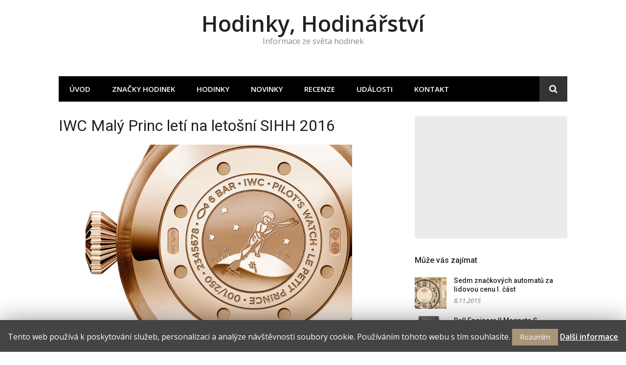

--- FILE ---
content_type: text/html; charset=UTF-8
request_url: https://www.hodinky-hodinarstvi.cz/iwc-maly-princ-leti-na-letosni-sihh-2016/
body_size: 11595
content:
<!DOCTYPE html> <html lang="cs"> <head> <meta charset="UTF-8"> <meta name="viewport" content="width=device-width, initial-scale=1"> <link rel="profile" href="http://gmpg.org/xfn/11"> <title>IWC Malý Princ letí na letošní SIHH 2016 - Hodinky, Hodinářství</title> <meta name="robots" content="max-snippet:-1, max-image-preview:large, max-video-preview:-1"/> <link rel="canonical" href="https://www.hodinky-hodinarstvi.cz/iwc-maly-princ-leti-na-letosni-sihh-2016/" /> <meta property="og:locale" content="cs_CZ" /> <meta property="og:type" content="article" /> <meta property="og:title" content="IWC Malý Princ letí na letošní SIHH 2016 - Hodinky, Hodinářství" /> <meta property="og:description" content="IWC Schaffhausen klade velký důraz na své ikonické „pilotky“, které míní představit i na letošním SIHH v Ženevě spolu s dalšími novými hodinářskými skvosty. Jejich nový IWC Big Pilot Watch připomínají slavného&hellip;" /> <meta property="og:url" content="https://www.hodinky-hodinarstvi.cz/iwc-maly-princ-leti-na-letosni-sihh-2016/" /> <meta property="og:site_name" content="Hodinky, Hodinářství" /> <meta property="article:tag" content="IWC" /> <meta property="article:section" content="Události" /> <meta property="article:published_time" content="2016-01-12T00:35:11+00:00" /> <meta property="article:modified_time" content="2016-03-09T22:29:10+00:00" /> <meta property="og:updated_time" content="2016-03-09T22:29:10+00:00" /> <meta property="og:image" content="https://www.hodinky-hodinarstvi.cz/wp-content/uploads/2016/01/Le-Petit-00pub.jpg" /> <meta property="og:image:secure_url" content="https://www.hodinky-hodinarstvi.cz/wp-content/uploads/2016/01/Le-Petit-00pub.jpg" /> <meta property="og:image:width" content="600" /> <meta property="og:image:height" content="400" /> <meta name="twitter:card" content="summary" /> <meta name="twitter:description" content="IWC Schaffhausen klade velký důraz na své ikonické „pilotky“, které míní představit i na letošním SIHH v Ženevě spolu s dalšími novými hodinářskými skvosty. Jejich nový IWC Big Pilot Watch připomínají slavného&hellip;" /> <meta name="twitter:title" content="IWC Malý Princ letí na letošní SIHH 2016 - Hodinky, Hodinářství" /> <meta name="twitter:image" content="https://www.hodinky-hodinarstvi.cz/wp-content/uploads/2016/01/Le-Petit-00pub.jpg" /> <script type='application/ld+json' class='yoast-schema-graph yoast-schema-graph--main'>{"@context":"https://schema.org","@graph":[{"@type":"WebSite","@id":"https://www.hodinky-hodinarstvi.cz/#website","url":"https://www.hodinky-hodinarstvi.cz/","name":"Hodinky, Hodin\u00e1\u0159stv\u00ed","inLanguage":"cs","description":"Informace ze sv\u011bta hodinek","potentialAction":{"@type":"SearchAction","target":"https://www.hodinky-hodinarstvi.cz/?s={search_term_string}","query-input":"required name=search_term_string"}},{"@type":"ImageObject","@id":"https://www.hodinky-hodinarstvi.cz/iwc-maly-princ-leti-na-letosni-sihh-2016/#primaryimage","inLanguage":"cs","url":"https://www.hodinky-hodinarstvi.cz/wp-content/uploads/2016/01/Le-Petit-00pub.jpg","width":600,"height":400},{"@type":"WebPage","@id":"https://www.hodinky-hodinarstvi.cz/iwc-maly-princ-leti-na-letosni-sihh-2016/#webpage","url":"https://www.hodinky-hodinarstvi.cz/iwc-maly-princ-leti-na-letosni-sihh-2016/","name":"IWC Mal\u00fd Princ let\u00ed na leto\u0161n\u00ed SIHH 2016 - Hodinky, Hodin\u00e1\u0159stv\u00ed","isPartOf":{"@id":"https://www.hodinky-hodinarstvi.cz/#website"},"inLanguage":"cs","primaryImageOfPage":{"@id":"https://www.hodinky-hodinarstvi.cz/iwc-maly-princ-leti-na-letosni-sihh-2016/#primaryimage"},"datePublished":"2016-01-12T00:35:11+00:00","dateModified":"2016-03-09T22:29:10+00:00","author":{"@id":"https://www.hodinky-hodinarstvi.cz/#/schema/person/8a0e3d2b8298c90a32e7d07256185478"}},{"@type":["Person"],"@id":"https://www.hodinky-hodinarstvi.cz/#/schema/person/8a0e3d2b8298c90a32e7d07256185478","name":"martin","image":{"@type":"ImageObject","@id":"https://www.hodinky-hodinarstvi.cz/#authorlogo","inLanguage":"cs","url":"https://secure.gravatar.com/avatar/2da268878304a8e0c0df59a0e963a21e?s=96&d=mm&r=g","caption":"martin"},"sameAs":[]}]}</script> <link rel='dns-prefetch' href='//fonts.googleapis.com' /> <link rel='dns-prefetch' href='//s.w.org' /> <link rel="alternate" type="application/rss+xml" title="Hodinky, Hodinářství &raquo; RSS zdroj" href="https://www.hodinky-hodinarstvi.cz/feed/" /> <link rel="alternate" type="application/rss+xml" title="Hodinky, Hodinářství &raquo; RSS komentářů" href="https://www.hodinky-hodinarstvi.cz/comments/feed/" /> <script type="text/javascript">
			window._wpemojiSettings = {"baseUrl":"https:\/\/s.w.org\/images\/core\/emoji\/12.0.0-1\/72x72\/","ext":".png","svgUrl":"https:\/\/s.w.org\/images\/core\/emoji\/12.0.0-1\/svg\/","svgExt":".svg","source":{"concatemoji":"https:\/\/www.hodinky-hodinarstvi.cz\/wp-includes\/js\/wp-emoji-release.min.js?ver=5.3.20"}};
			!function(e,a,t){var n,r,o,i=a.createElement("canvas"),p=i.getContext&&i.getContext("2d");function s(e,t){var a=String.fromCharCode;p.clearRect(0,0,i.width,i.height),p.fillText(a.apply(this,e),0,0);e=i.toDataURL();return p.clearRect(0,0,i.width,i.height),p.fillText(a.apply(this,t),0,0),e===i.toDataURL()}function c(e){var t=a.createElement("script");t.src=e,t.defer=t.type="text/javascript",a.getElementsByTagName("head")[0].appendChild(t)}for(o=Array("flag","emoji"),t.supports={everything:!0,everythingExceptFlag:!0},r=0;r<o.length;r++)t.supports[o[r]]=function(e){if(!p||!p.fillText)return!1;switch(p.textBaseline="top",p.font="600 32px Arial",e){case"flag":return s([127987,65039,8205,9895,65039],[127987,65039,8203,9895,65039])?!1:!s([55356,56826,55356,56819],[55356,56826,8203,55356,56819])&&!s([55356,57332,56128,56423,56128,56418,56128,56421,56128,56430,56128,56423,56128,56447],[55356,57332,8203,56128,56423,8203,56128,56418,8203,56128,56421,8203,56128,56430,8203,56128,56423,8203,56128,56447]);case"emoji":return!s([55357,56424,55356,57342,8205,55358,56605,8205,55357,56424,55356,57340],[55357,56424,55356,57342,8203,55358,56605,8203,55357,56424,55356,57340])}return!1}(o[r]),t.supports.everything=t.supports.everything&&t.supports[o[r]],"flag"!==o[r]&&(t.supports.everythingExceptFlag=t.supports.everythingExceptFlag&&t.supports[o[r]]);t.supports.everythingExceptFlag=t.supports.everythingExceptFlag&&!t.supports.flag,t.DOMReady=!1,t.readyCallback=function(){t.DOMReady=!0},t.supports.everything||(n=function(){t.readyCallback()},a.addEventListener?(a.addEventListener("DOMContentLoaded",n,!1),e.addEventListener("load",n,!1)):(e.attachEvent("onload",n),a.attachEvent("onreadystatechange",function(){"complete"===a.readyState&&t.readyCallback()})),(n=t.source||{}).concatemoji?c(n.concatemoji):n.wpemoji&&n.twemoji&&(c(n.twemoji),c(n.wpemoji)))}(window,document,window._wpemojiSettings);
		</script> <style type="text/css"> img.wp-smiley, img.emoji { display: inline !important; border: none !important; box-shadow: none !important; height: 1em !important; width: 1em !important; margin: 0 .07em !important; vertical-align: -0.1em !important; background: none !important; padding: 0 !important; } </style> <link rel='stylesheet' id='wp-block-library-css' href='https://www.hodinky-hodinarstvi.cz/wp-includes/css/dist/block-library/style.min.css?ver=5.3.20' type='text/css' media='all' /> <link rel='stylesheet' id='cookie-law-info-css' href='https://www.hodinky-hodinarstvi.cz/wp-content/plugins/cookie-law-info/public/css/cookie-law-info-public.css?ver=1.8.3' type='text/css' media='all' /> <link rel='stylesheet' id='cookie-law-info-gdpr-css' href='https://www.hodinky-hodinarstvi.cz/wp-content/plugins/cookie-law-info/public/css/cookie-law-info-gdpr.css?ver=1.8.3' type='text/css' media='all' /> <link rel='stylesheet' id='font-awesome-css' href='https://www.hodinky-hodinarstvi.cz/wp-content/themes/glob/assets/css/font-awesome.min.css?ver=4.5' type='text/css' media='all' /> <link rel='stylesheet' id='chld_thm_cfg_parent-css' href='https://www.hodinky-hodinarstvi.cz/wp-content/themes/glob/style.css?ver=5.3.20' type='text/css' media='all' /> <link rel='stylesheet' id='glob-fonts-css' href='https://fonts.googleapis.com/css?family=Open+Sans%3A400%2C400i%2C600%2C600i%7CRoboto%3A300%2C400%2C400italic%2C500%2C500italic%2C700&#038;ver=0.9.1.1567582453#038;subset=latin%2Clatin-ext' type='text/css' media='all' /> <link rel='stylesheet' id='glob-style-css' href='https://www.hodinky-hodinarstvi.cz/wp-content/themes/hodinky/style.css?ver=0.9.1.1567582453' type='text/css' media='all' /> <style id='glob-style-inline-css' type='text/css'> a, .comments-area .logged-in-as a { color: #222222; } .header-breaking .breaking_text strong, a:hover, .social-links ul a:hover::before, .footer-widgets .widget a:hover, .entry-title:hover, .entry-title a:hover, h2.entry-title a:hover, .social-links ul a:hover { color : #a99578; } .block-slider .entry .entry-cat, .entry-footer .cat-links span, .entry-footer .tags-links span { background-color: #a99578; } button, input[type="button"], input[type="reset"], input[type="submit"], .st-menu .btn-close-home .home-button, .st-menu .btn-close-home .close-button { background-color: #a99578; border-color : #a99578; } .widget_tag_cloud a:hover, .slick-arrow:hover { border-color : #a99578;} .main-navigation li:hover > a, .main-navigation li.focus > a { background-color : #a99578; } .main-navigation a:hover, .main-navigation .current_page_item > a, .main-navigation .current-menu-item > a, .main-navigation .current_page_ancestor > a { background-color : #a99578; color : #fff; } h2.entry-title a, h1.entry-title, .widget-title, .footer-staff-picks h3 { color: #222222; } button:hover, input[type="button"]:hover, input[type="reset"]:hover, input[type="submit"]:hover, .st-menu .btn-close-home .home-button:hover, .st-menu .btn-close-home .close-button:hover { background-color: #222222; border-color: #222222; } </style> <link rel='stylesheet' id='rpt_front_style-css' href='https://www.hodinky-hodinarstvi.cz/wp-content/plugins/related-posts-thumbnails/assets/css/front.css?ver=1.6.2' type='text/css' media='all' /> <link rel='stylesheet' id='fancybox-css' href='https://www.hodinky-hodinarstvi.cz/wp-content/plugins/easy-fancybox/css/jquery.fancybox.min.css?ver=1.3.24' type='text/css' media='screen' /> <script type='text/javascript' src='https://www.hodinky-hodinarstvi.cz/wp-includes/js/jquery/jquery.js?ver=1.12.4-wp'></script> <script type='text/javascript' src='https://www.hodinky-hodinarstvi.cz/wp-includes/js/jquery/jquery-migrate.min.js?ver=1.4.1'></script> <script type='text/javascript'>
/* <![CDATA[ */
var Cli_Data = {"nn_cookie_ids":[],"cookielist":[]};
var log_object = {"ajax_url":"https:\/\/www.hodinky-hodinarstvi.cz\/wp-admin\/admin-ajax.php"};
/* ]]> */
</script> <script type='text/javascript' src='https://www.hodinky-hodinarstvi.cz/wp-content/plugins/cookie-law-info/public/js/cookie-law-info-public.js?ver=1.8.3'></script> <script type='text/javascript' src='https://www.hodinky-hodinarstvi.cz/wp-content/themes/glob/assets/js/classie.js?ver=1'></script> <link rel='https://api.w.org/' href='https://www.hodinky-hodinarstvi.cz/wp-json/' /> <link rel="EditURI" type="application/rsd+xml" title="RSD" href="https://www.hodinky-hodinarstvi.cz/xmlrpc.php?rsd" /> <link rel="wlwmanifest" type="application/wlwmanifest+xml" href="https://www.hodinky-hodinarstvi.cz/wp-includes/wlwmanifest.xml" /> <meta name="generator" content="WordPress 5.3.20" /> <link rel='shortlink' href='https://www.hodinky-hodinarstvi.cz/?p=585' /> <link rel="alternate" type="application/json+oembed" href="https://www.hodinky-hodinarstvi.cz/wp-json/oembed/1.0/embed?url=https%3A%2F%2Fwww.hodinky-hodinarstvi.cz%2Fiwc-maly-princ-leti-na-letosni-sihh-2016%2F" /> <link rel="alternate" type="text/xml+oembed" href="https://www.hodinky-hodinarstvi.cz/wp-json/oembed/1.0/embed?url=https%3A%2F%2Fwww.hodinky-hodinarstvi.cz%2Fiwc-maly-princ-leti-na-letosni-sihh-2016%2F&#038;format=xml" /> <style> #related_posts_thumbnails li{ border-right: 1px solid #dddddd; background-color: #ffffff } #related_posts_thumbnails li:hover{ background-color: #eeeeee; } .relpost_content{ font-size: 12px; color: #333333; } .relpost-block-single{ background-color: #ffffff; border-right: 1px solid #dddddd; border-left: 1px solid #dddddd; margin-right: -1px; } .relpost-block-single:hover{ background-color: #eeeeee; } </style> <script>
  (function(i,s,o,g,r,a,m){i['GoogleAnalyticsObject']=r;i[r]=i[r]||function(){
  (i[r].q=i[r].q||[]).push(arguments)},i[r].l=1*new Date();a=s.createElement(o),
  m=s.getElementsByTagName(o)[0];a.async=1;a.src=g;m.parentNode.insertBefore(a,m)
  })(window,document,'script','//www.google-analytics.com/analytics.js','ga');

  ga('create', 'UA-41465240-3', 'auto');
  ga('send', 'pageview');

</script> <script async src="https://pagead2.googlesyndication.com/pagead/js/adsbygoogle.js"></script> <script>
     (adsbygoogle = window.adsbygoogle || []).push({
          google_ad_client: "ca-pub-7140268229414041",
          enable_page_level_ads: true
     });
</script> </head> <body class="post-template-default single single-post postid-585 single-format-standard group-blog"> <div id="page" class="site"> <a class="skip-link screen-reader-text" href="#main">Přeskočit na obsah</a> <nav class="st-menu st-effect-1" id="menu-3"> <div class="btn-close-home"> <button class="close-button" id="closemenu"></button> <a href="https://www.hodinky-hodinarstvi.cz/" class="home-button"><i class="fa fa-home"></i></a> </div> <div class="menu-menu-container"><ul><li id="menu-item-8" class="menu-item menu-item-type-custom menu-item-object-custom menu-item-home menu-item-8"><a href="https://www.hodinky-hodinarstvi.cz/">Úvod</a></li> <li id="menu-item-168" class="menu-item menu-item-type-taxonomy menu-item-object-category menu-item-168"><a href="https://www.hodinky-hodinarstvi.cz/znacky-hodinek/">Značky hodinek</a></li> <li id="menu-item-162" class="menu-item menu-item-type-taxonomy menu-item-object-category current-post-ancestor menu-item-has-children menu-item-162"><a href="https://www.hodinky-hodinarstvi.cz/hodinky/">Hodinky</a> <ul class="sub-menu"> <li id="menu-item-165" class="menu-item menu-item-type-taxonomy menu-item-object-category current-post-ancestor current-menu-parent current-post-parent menu-item-165"><a href="https://www.hodinky-hodinarstvi.cz/hodinky/panske-hodinky/">Pánské hodinky</a></li> <li id="menu-item-161" class="menu-item menu-item-type-taxonomy menu-item-object-category menu-item-161"><a href="https://www.hodinky-hodinarstvi.cz/hodinky/damske-hodinky/">Dámské hodinky</a></li> </ul> </li> <li id="menu-item-164" class="menu-item menu-item-type-taxonomy menu-item-object-category menu-item-164"><a href="https://www.hodinky-hodinarstvi.cz/novinky/">Novinky</a></li> <li id="menu-item-166" class="menu-item menu-item-type-taxonomy menu-item-object-category menu-item-166"><a href="https://www.hodinky-hodinarstvi.cz/recenze/">Recenze</a></li> <li id="menu-item-167" class="menu-item menu-item-type-taxonomy menu-item-object-category current-post-ancestor current-menu-parent current-post-parent menu-item-167"><a href="https://www.hodinky-hodinarstvi.cz/udalosti/">Události</a></li> <li id="menu-item-1622" class="menu-item menu-item-type-post_type menu-item-object-page menu-item-1622"><a href="https://www.hodinky-hodinarstvi.cz/kontakt/">Kontakt</a></li> </ul></div> <form role="search" method="get" id="searchform" class="search-form" action="https://www.hodinky-hodinarstvi.cz/" > <label for="s"> <span class="screen-reader-text">Hledat:</span> <input type="text" class="search-field" placeholder="Hledat" value="" name="s" id="s" /> </label> <button type="submit" class="search-submit"> <i class="fa fa-search"></i> </button> </form> </nav> <header id="masthead" class="site-header site-identity-center" role="banner"> <div class="container"> <button class="top-mobile-menu-button mobile-menu-button" data-effect="st-effect-1" type="button"><i class="fa fa-bars"></i></button> <div id="site-branding"> <div class="site-branding show-site-title show-tagline"> <p class="site-title"><a href="https://www.hodinky-hodinarstvi.cz/" rel="home">Hodinky, Hodinářství</a></p> <p class="site-description">Informace ze světa hodinek</p> </div> </div> <div class="site-header-sidebar"> </div> </div> </header> <div class="navigation-wrapper nav-layout-boxed"> <div class="container"> <div class="navigation-search-wrapper clear"> <nav id="site-navigation" class="main-navigation" role="navigation"> <div class="menu-menu-container"><ul id="primary-menu" class="menu"><li class="menu-item menu-item-type-custom menu-item-object-custom menu-item-home menu-item-8"><a href="https://www.hodinky-hodinarstvi.cz/">Úvod</a></li> <li class="menu-item menu-item-type-taxonomy menu-item-object-category menu-item-168"><a href="https://www.hodinky-hodinarstvi.cz/znacky-hodinek/">Značky hodinek</a></li> <li class="menu-item menu-item-type-taxonomy menu-item-object-category current-post-ancestor menu-item-has-children menu-item-162"><a href="https://www.hodinky-hodinarstvi.cz/hodinky/">Hodinky</a> <ul class="sub-menu"> <li class="menu-item menu-item-type-taxonomy menu-item-object-category current-post-ancestor current-menu-parent current-post-parent menu-item-165"><a href="https://www.hodinky-hodinarstvi.cz/hodinky/panske-hodinky/">Pánské hodinky</a></li> <li class="menu-item menu-item-type-taxonomy menu-item-object-category menu-item-161"><a href="https://www.hodinky-hodinarstvi.cz/hodinky/damske-hodinky/">Dámské hodinky</a></li> </ul> </li> <li class="menu-item menu-item-type-taxonomy menu-item-object-category menu-item-164"><a href="https://www.hodinky-hodinarstvi.cz/novinky/">Novinky</a></li> <li class="menu-item menu-item-type-taxonomy menu-item-object-category menu-item-166"><a href="https://www.hodinky-hodinarstvi.cz/recenze/">Recenze</a></li> <li class="menu-item menu-item-type-taxonomy menu-item-object-category current-post-ancestor current-menu-parent current-post-parent menu-item-167"><a href="https://www.hodinky-hodinarstvi.cz/udalosti/">Události</a></li> <li class="menu-item menu-item-type-post_type menu-item-object-page menu-item-1622"><a href="https://www.hodinky-hodinarstvi.cz/kontakt/">Kontakt</a></li> </ul></div> </nav> <div class="nav-search"> <div class="search-icon"><i class="fa fa-search"></i></div> <div class="dropdown-search"> <form role="search" method="get" id="searchform" class="search-form" action="https://www.hodinky-hodinarstvi.cz/" > <label for="s"> <span class="screen-reader-text">Hledat:</span> <input type="text" class="search-field" placeholder="Hledat" value="" name="s" id="s" /> </label> <button type="submit" class="search-submit"> <i class="fa fa-search"></i> </button> </form> </div> </div> </div> </div> </div> <div id="content" class="site-content"> <div class="container"> <div id="primary" class="content-area"> <main id="main" class="site-main" role="main"> <article id="post-585" class="post-585 post type-post status-publish format-standard has-post-thumbnail hentry category-panske-hodinky category-udalosti tag-iwc"> <header class="entry-header"> <h1 class="entry-title">IWC Malý Princ letí na letošní SIHH 2016</h1> </header> <div class="entry-thumbnail"> <img width="600" height="400" src="https://www.hodinky-hodinarstvi.cz/wp-content/uploads/2016/01/Le-Petit-00pub-600x400.jpg" class="attachment-glob-medium size-glob-medium wp-post-image" alt="" srcset="https://www.hodinky-hodinarstvi.cz/wp-content/uploads/2016/01/Le-Petit-00pub.jpg 600w, https://www.hodinky-hodinarstvi.cz/wp-content/uploads/2016/01/Le-Petit-00pub-300x200.jpg 300w, https://www.hodinky-hodinarstvi.cz/wp-content/uploads/2016/01/Le-Petit-00pub-124x82.jpg 124w" sizes="(max-width: 600px) 100vw, 600px" /> </div> <div class="entry-content"> <p>IWC Schaffhausen klade velký důraz na své ikonické „pilotky“, které míní představit i na letošním SIHH v Ženevě spolu s dalšími novými hodinářskými skvosty. Jejich nový IWC Big Pilot Watch připomínají slavného spisovatele, poetu a letce Antoine de Saint-Exupéryho a jeho slavné dílo Malého prince.</p> <p style="text-align: center;"><img class="alignnone size-full wp-image-587" src="https://www.hodinky-hodinarstvi.cz/wp-content/uploads/2016/01/Le-Petit-02pub.jpg" alt="Le Petit 02pub" width="600" height="400" srcset="https://www.hodinky-hodinarstvi.cz/wp-content/uploads/2016/01/Le-Petit-02pub.jpg 600w, https://www.hodinky-hodinarstvi.cz/wp-content/uploads/2016/01/Le-Petit-02pub-300x200.jpg 300w, https://www.hodinky-hodinarstvi.cz/wp-content/uploads/2016/01/Le-Petit-02pub-124x82.jpg 124w" sizes="(max-width: 600px) 100vw, 600px" /></p> <p>Stejně jako jejich předchůdci najdete na chronografu IWC Big Pilot Watch věčný kalendář. Na výrazném modrém ciferníku lze spatřit pod pozicí indexu 12 tří výrazná půlkruhová okna pro zobrazení měsíce, čísla dne v měsíci a jména dne v týdnu.  Vedle indexu deváté hodiny je doplňkový terčík pro počítání vteřin, terčík na protilehlé straně zobrazuje rezervu nátahu. Pouzdro hodin, všechny ručičky, indexy i čísla ciferníku jsou vyrobené z růžového zlata. Konečná úprava leštěním dodává hodinkám saténový lesk. Ručičky hodinek jsou potažené luminiscenčním materiálem Super-LumiNova, díky němuž je aktuální čas dobře patrný i ve špatných světelných podmínkách nebo ve tmě. Nad třemi okny věčného kalendáře v pozici dvanácté hodiny je patrný triangl se dvěma body. Je to tradiční symbol odkazující na první IWC pilotní hodiny z roku 1940 a také vzpomínka na piloty oné vzrušené válečné doby.</p><div class="clear"></div> <script async src="//pagead2.googlesyndication.com/pagead/js/adsbygoogle.js"></script> <ins class="adsbygoogle" style="display:block" data-ad-client="ca-pub-7140268229414041" data-ad-slot="6933417174" data-ad-format="auto"></ins> <script>
(adsbygoogle = window.adsbygoogle || []).push({});
</script> <div class="clear bottom-margin"></div> <p>Spodní strana hodinek je stejně atraktivní jako strana ciferníková.  Safírové sklíčko chrání a současně i umožňuje pohled na činnost hodinového strojku, který je tvořen samonavíjecím Kalibrem 52850. Stěžejním motivem je postava Malého prince stojícího na asteroidu a sledujícího hvězdy.</p> <p style="text-align: center;"><img class="alignnone size-full wp-image-588" src="https://www.hodinky-hodinarstvi.cz/wp-content/uploads/2016/01/Le-Petit-01pub.jpg" alt="Le Petit 01pub" width="600" height="400" srcset="https://www.hodinky-hodinarstvi.cz/wp-content/uploads/2016/01/Le-Petit-01pub.jpg 600w, https://www.hodinky-hodinarstvi.cz/wp-content/uploads/2016/01/Le-Petit-01pub-300x200.jpg 300w, https://www.hodinky-hodinarstvi.cz/wp-content/uploads/2016/01/Le-Petit-01pub-124x82.jpg 124w" sizes="(max-width: 600px) 100vw, 600px" /></p> <p>Pánské hodinky IWC Big Pilot ‘s Watch Annual Calendar Edition “Le Petit Prince” jsou limitovanou edicí omezenou 250 vyrobenými kusy.</p> <p>Hodinky se nabízejí s koženým páskem, kde vrchní strana je z tmavě hnědé kůže Santoni, zdobená světlým prošíváním. Spona je z růžového osmnáctikarátového zlata.  Konečná cena pánských hodinek IWC Big Pilot Watch s motivy malého prince bude oznámena na SIHH 2016.</p><div class="clear"></div> <script async src="//pagead2.googlesyndication.com/pagead/js/adsbygoogle.js"></script> <ins class="adsbygoogle" style="display:block" data-ad-client="ca-pub-7140268229414041" data-ad-slot="6933417174" data-ad-format="auto"></ins> <script>
(adsbygoogle = window.adsbygoogle || []).push({});
</script> <div class="clear bottom-margin"></div> <div class="relpost-thumb-wrapper"><div class="relpost-thumb-container"><h3>Nepřehlédněte:</h3><div style="clear: both"></div><div style="clear: both"></div><div class="relpost-block-container"><a class="relpost-block-single" href="https://www.hodinky-hodinarstvi.cz/breitling-avenger-bandit-a-navitimer-01-limited-edition/"><div style="width: 150px; height: 225px;"><div class="relpost-block-single-image" alt="Breitling Avenger Bandit a Navitimer 01 Limited Edition" style=" background: transparent url(https://www.hodinky-hodinarstvi.cz/wp-content/uploads/2016/02/Breitling-00pub-150x150.jpg) no-repeat scroll 0% 0%; width: 150px; height: 150px; "></div><div class="relpost-block-single-text" style="font-family: Arial; font-size: 12px; color: #333333;">Breitling Avenger Bandit a Navitimer 01 Limited Edition</div></div></a><a class="relpost-block-single" href="https://www.hodinky-hodinarstvi.cz/mille-miglia-2017-race-edition/"><div style="width: 150px; height: 225px;"><div class="relpost-block-single-image" alt="MILLE MIGLIA 2017 RACE EDITION" style=" background: transparent url(https://www.hodinky-hodinarstvi.cz/wp-content/uploads/2018/05/88ad-150x150.jpg) no-repeat scroll 0% 0%; width: 150px; height: 150px; "></div><div class="relpost-block-single-text" style="font-family: Arial; font-size: 12px; color: #333333;">MILLE MIGLIA 2017 RACE EDITION</div></div></a><a class="relpost-block-single" href="https://www.hodinky-hodinarstvi.cz/co-vse-se-nevi-o-omega-seamaster-planet-ocean-600m-master-chronometer-39-5mm-sedna-gold/"><div style="width: 150px; height: 225px;"><div class="relpost-block-single-image" alt="Co vše se neví o Omega Seamaster Planet Ocean 600m Master Chronometer 39.5mm Sedna Gold" style=" background: transparent url(https://www.hodinky-hodinarstvi.cz/wp-content/uploads/2016/01/Seamaster-Planet-Ocean-39.5-003-150x150.jpg) no-repeat scroll 0% 0%; width: 150px; height: 150px; "></div><div class="relpost-block-single-text" style="font-family: Arial; font-size: 12px; color: #333333;">Co vše se neví o Omega Seamaster Planet Ocean 600m Master Chronometer 39.5mm Sedna Gold</div></div></a><a class="relpost-block-single" href="https://www.hodinky-hodinarstvi.cz/speake-marin-velsheda-gothic/"><div style="width: 150px; height: 225px;"><div class="relpost-block-single-image" alt="Speake-Marin Velsheda Gothic" style=" background: transparent url(https://www.hodinky-hodinarstvi.cz/wp-content/uploads/2016/02/velsheda_photo_caseback-00pub-150x150.jpg) no-repeat scroll 0% 0%; width: 150px; height: 150px; "></div><div class="relpost-block-single-text" style="font-family: Arial; font-size: 12px; color: #333333;">Speake-Marin Velsheda Gothic</div></div></a></div><div style="clear: both"></div></div></div><div class="clear"></div> <script async src="//pagead2.googlesyndication.com/pagead/js/adsbygoogle.js"></script> <ins class="adsbygoogle" style="display:block" data-ad-client="ca-pub-7140268229414041" data-ad-slot="6933417174" data-ad-format="auto"></ins> <script>
(adsbygoogle = window.adsbygoogle || []).push({});
</script> <div class="clear bottom-margin"></div> </div> <footer class="entry-footer"> <div class="cat-links"><span>Publikováno v</span><a href="https://www.hodinky-hodinarstvi.cz/hodinky/panske-hodinky/" rel="category tag">Pánské hodinky</a> <a href="https://www.hodinky-hodinarstvi.cz/udalosti/" rel="category tag">Události</a></div><div class="tags-links"><span>Oštítkováno</span> <a href="https://www.hodinky-hodinarstvi.cz/tag/iwc/" rel="tag">IWC</a></div> </footer> </article> </main> </div> <aside id="secondary" class="sidebar widget-area" role="complementary"> <section id="text-2" class="widget sidebar-widget widget_text"> <div class="textwidget"><script async src="//pagead2.googlesyndication.com/pagead/js/adsbygoogle.js"></script> <ins class="adsbygoogle" style="display:block" data-ad-client="ca-pub-7140268229414041" data-ad-slot="6933417174" data-ad-format="auto"></ins> <script>
(adsbygoogle = window.adsbygoogle || []).push({});
</script></div> </section><section id="glob-posts-2" class="widget sidebar-widget glob-posts-widget"><h4 class="widget-title">Může vás zajímat</h4> <ul class="widget-posts"> <li class="has-thumb"> <a href="https://www.hodinky-hodinarstvi.cz/sedm-znackovych-automatu-za-lidovou-cenu-i-cast/" title="Sedm značkových automatů za lidovou cenu I. část"><img width="150" height="150" src="https://www.hodinky-hodinarstvi.cz/wp-content/uploads/2015/11/hodiny01-150x150.jpg" class="attachment-thumbnail size-thumbnail wp-post-image" alt="" /></a> <div class="p-info"> <h2 class="entry-title"><a title="Sedm značkových automatů za lidovou cenu I. část" href="https://www.hodinky-hodinarstvi.cz/sedm-znackovych-automatu-za-lidovou-cenu-i-cast/" rel="bookmark">Sedm značkových automatů za lidovou cenu I. část</a></h2> <span class="entry-date">8.11.2015</span> </div> </li> <li class="has-thumb"> <a href="https://www.hodinky-hodinarstvi.cz/ball-engineer-ii-magneto-s/" title="Ball Engineer II Magneto S"><img width="150" height="150" src="https://www.hodinky-hodinarstvi.cz/wp-content/uploads/2016/03/Ball-Magneto-S-watch00pub-150x150.jpg" class="attachment-thumbnail size-thumbnail wp-post-image" alt="" /></a> <div class="p-info"> <h2 class="entry-title"><a title="Ball Engineer II Magneto S" href="https://www.hodinky-hodinarstvi.cz/ball-engineer-ii-magneto-s/" rel="bookmark">Ball Engineer II Magneto S</a></h2> <span class="entry-date">4.3.2016</span> </div> </li> <li class="has-thumb"> <a href="https://www.hodinky-hodinarstvi.cz/edox/" title="EDOX"><img width="150" height="150" src="https://www.hodinky-hodinarstvi.cz/wp-content/uploads/2018/05/133ad-150x150.jpg" class="attachment-thumbnail size-thumbnail wp-post-image" alt="" /></a> <div class="p-info"> <h2 class="entry-title"><a title="EDOX" href="https://www.hodinky-hodinarstvi.cz/edox/" rel="bookmark">EDOX</a></h2> <span class="entry-date">24.5.2018</span> </div> </li> <li class="has-thumb"> <a href="https://www.hodinky-hodinarstvi.cz/de-grisogono-new-retro-lady-taille-baguette/" title="De Grisogono New Retro Lady Taille Baguette"><img width="150" height="150" src="https://www.hodinky-hodinarstvi.cz/wp-content/uploads/2016/03/de-grisogono00pub-150x150.jpg" class="attachment-thumbnail size-thumbnail wp-post-image" alt="" /></a> <div class="p-info"> <h2 class="entry-title"><a title="De Grisogono New Retro Lady Taille Baguette" href="https://www.hodinky-hodinarstvi.cz/de-grisogono-new-retro-lady-taille-baguette/" rel="bookmark">De Grisogono New Retro Lady Taille Baguette</a></h2> <span class="entry-date">17.3.2016</span> </div> </li> <li class="has-thumb"> <a href="https://www.hodinky-hodinarstvi.cz/alpina-club-regulator-manufacture/" title="Alpina Club Regulator Manufacture"><img width="150" height="150" src="https://www.hodinky-hodinarstvi.cz/wp-content/uploads/2016/06/Alpina-Club-Regulator-Manufacture00pub-150x150.jpg" class="attachment-thumbnail size-thumbnail wp-post-image" alt="" /></a> <div class="p-info"> <h2 class="entry-title"><a title="Alpina Club Regulator Manufacture" href="https://www.hodinky-hodinarstvi.cz/alpina-club-regulator-manufacture/" rel="bookmark">Alpina Club Regulator Manufacture</a></h2> <span class="entry-date">21.6.2016</span> </div> </li> <li class="has-thumb"> <a href="https://www.hodinky-hodinarstvi.cz/gc-ladychic-cable-collection/" title="Gc LadyChic Cable Collection"><img width="150" height="150" src="https://www.hodinky-hodinarstvi.cz/wp-content/uploads/2016/04/LadyChicCable-02pub-150x150.jpg" class="attachment-thumbnail size-thumbnail wp-post-image" alt="" /></a> <div class="p-info"> <h2 class="entry-title"><a title="Gc LadyChic Cable Collection" href="https://www.hodinky-hodinarstvi.cz/gc-ladychic-cable-collection/" rel="bookmark">Gc LadyChic Cable Collection</a></h2> <span class="entry-date">13.4.2016</span> </div> </li> </ul></section><section id="text-3" class="widget sidebar-widget widget_text"><h4 class="widget-title">Tip</h4> <div class="textwidget"><p><u><a href="https://www.cestujzadara.cz/akcni-letenky">Akční letenky</a></u><br /> <u><a href="https://www.topmagazine.cz">Zábava, zajímavosti</a></u><br /> <u><a href="https://www.naseinfo.cz">Návody, rady, informace</a></u><br /> <u><a href="https://www.ecofresh.cz">Vůně do interiérů FREPRO</a></u><br /> <u><a href="https://www.vylecime.cz">Informace pro zdraví</a></u><br /> <u><a href="https://www.eshop-frepro.cz">Eshop FREPRO</a></u></p> </div> </section><section id="tag_cloud-2" class="widget sidebar-widget widget_tag_cloud"><h4 class="widget-title">Štítky</h4><div class="tagcloud"><a href="https://www.hodinky-hodinarstvi.cz/tag/a-lange-sohne/" class="tag-cloud-link tag-link-96 tag-link-position-1" style="font-size: 12.106666666667pt;" aria-label="A. Lange &amp; Söhne (4 položky)">A. Lange &amp; Söhne</a> <a href="https://www.hodinky-hodinarstvi.cz/tag/alpina/" class="tag-cloud-link tag-link-87 tag-link-position-2" style="font-size: 16.773333333333pt;" aria-label="Alpina (8 položek)">Alpina</a> <a href="https://www.hodinky-hodinarstvi.cz/tag/audemars-piguet/" class="tag-cloud-link tag-link-13 tag-link-position-3" style="font-size: 10.24pt;" aria-label="Audemars Piguet (3 položky)">Audemars Piguet</a> <a href="https://www.hodinky-hodinarstvi.cz/tag/ball/" class="tag-cloud-link tag-link-30 tag-link-position-4" style="font-size: 18.453333333333pt;" aria-label="Ball (10 položek)">Ball</a> <a href="https://www.hodinky-hodinarstvi.cz/tag/ball-watch/" class="tag-cloud-link tag-link-90 tag-link-position-5" style="font-size: 17.706666666667pt;" aria-label="Ball Watch (9 položek)">Ball Watch</a> <a href="https://www.hodinky-hodinarstvi.cz/tag/baume-mercier/" class="tag-cloud-link tag-link-109 tag-link-position-6" style="font-size: 10.24pt;" aria-label="Baume &amp; Mercier (3 položky)">Baume &amp; Mercier</a> <a href="https://www.hodinky-hodinarstvi.cz/tag/blancpain/" class="tag-cloud-link tag-link-78 tag-link-position-7" style="font-size: 10.24pt;" aria-label="Blancpain (3 položky)">Blancpain</a> <a href="https://www.hodinky-hodinarstvi.cz/tag/breitling/" class="tag-cloud-link tag-link-35 tag-link-position-8" style="font-size: 13.6pt;" aria-label="Breitling (5 položek)">Breitling</a> <a href="https://www.hodinky-hodinarstvi.cz/tag/bulgari/" class="tag-cloud-link tag-link-100 tag-link-position-9" style="font-size: 12.106666666667pt;" aria-label="Bulgari (4 položky)">Bulgari</a> <a href="https://www.hodinky-hodinarstvi.cz/tag/carl-f-bucherer/" class="tag-cloud-link tag-link-123 tag-link-position-10" style="font-size: 12.106666666667pt;" aria-label="Carl F. Bucherer (4 položky)">Carl F. Bucherer</a> <a href="https://www.hodinky-hodinarstvi.cz/tag/cartier/" class="tag-cloud-link tag-link-40 tag-link-position-11" style="font-size: 14.906666666667pt;" aria-label="Cartier (6 položek)">Cartier</a> <a href="https://www.hodinky-hodinarstvi.cz/tag/chopard/" class="tag-cloud-link tag-link-64 tag-link-position-12" style="font-size: 12.106666666667pt;" aria-label="Chopard (4 položky)">Chopard</a> <a href="https://www.hodinky-hodinarstvi.cz/tag/doxa/" class="tag-cloud-link tag-link-119 tag-link-position-13" style="font-size: 10.24pt;" aria-label="Doxa (3 položky)">Doxa</a> <a href="https://www.hodinky-hodinarstvi.cz/tag/eberhard-co/" class="tag-cloud-link tag-link-79 tag-link-position-14" style="font-size: 10.24pt;" aria-label="Eberhard &amp; Co. (3 položky)">Eberhard &amp; Co.</a> <a href="https://www.hodinky-hodinarstvi.cz/tag/frederique-constant/" class="tag-cloud-link tag-link-29 tag-link-position-15" style="font-size: 14.906666666667pt;" aria-label="Frédérique Constant (6 položek)">Frédérique Constant</a> <a href="https://www.hodinky-hodinarstvi.cz/tag/girard-perregaux/" class="tag-cloud-link tag-link-80 tag-link-position-16" style="font-size: 13.6pt;" aria-label="Girard-Perregaux (5 položek)">Girard-Perregaux</a> <a href="https://www.hodinky-hodinarstvi.cz/tag/glashutte-original/" class="tag-cloud-link tag-link-39 tag-link-position-17" style="font-size: 14.906666666667pt;" aria-label="Glashütte Original (6 položek)">Glashütte Original</a> <a href="https://www.hodinky-hodinarstvi.cz/tag/grand-prix-dhorlogerie-de-geneve/" class="tag-cloud-link tag-link-15 tag-link-position-18" style="font-size: 8pt;" aria-label="Grand Prix d’Horlogerie de Genève (2 položky)">Grand Prix d’Horlogerie de Genève</a> <a href="https://www.hodinky-hodinarstvi.cz/tag/hamilton/" class="tag-cloud-link tag-link-32 tag-link-position-19" style="font-size: 10.24pt;" aria-label="Hamilton (3 položky)">Hamilton</a> <a href="https://www.hodinky-hodinarstvi.cz/tag/hanhart/" class="tag-cloud-link tag-link-124 tag-link-position-20" style="font-size: 10.24pt;" aria-label="Hanhart (3 položky)">Hanhart</a> <a href="https://www.hodinky-hodinarstvi.cz/tag/hublot/" class="tag-cloud-link tag-link-22 tag-link-position-21" style="font-size: 12.106666666667pt;" aria-label="Hublot (4 položky)">Hublot</a> <a href="https://www.hodinky-hodinarstvi.cz/tag/iwc/" class="tag-cloud-link tag-link-28 tag-link-position-22" style="font-size: 19.76pt;" aria-label="IWC (12 položek)">IWC</a> <a href="https://www.hodinky-hodinarstvi.cz/tag/jaeger-lecoultre/" class="tag-cloud-link tag-link-66 tag-link-position-23" style="font-size: 13.6pt;" aria-label="Jaeger-Lecoultre (5 položek)">Jaeger-Lecoultre</a> <a href="https://www.hodinky-hodinarstvi.cz/tag/jaquet-droz/" class="tag-cloud-link tag-link-19 tag-link-position-24" style="font-size: 8pt;" aria-label="Jaquet Droz (2 položky)">Jaquet Droz</a> <a href="https://www.hodinky-hodinarstvi.cz/tag/laurent-ferrier/" class="tag-cloud-link tag-link-10 tag-link-position-25" style="font-size: 8pt;" aria-label="Laurent Ferrier (2 položky)">Laurent Ferrier</a> <a href="https://www.hodinky-hodinarstvi.cz/tag/longines/" class="tag-cloud-link tag-link-65 tag-link-position-26" style="font-size: 14.906666666667pt;" aria-label="Longines (6 položek)">Longines</a> <a href="https://www.hodinky-hodinarstvi.cz/tag/montblanc/" class="tag-cloud-link tag-link-92 tag-link-position-27" style="font-size: 10.24pt;" aria-label="Montblanc (3 položky)">Montblanc</a> <a href="https://www.hodinky-hodinarstvi.cz/tag/omega/" class="tag-cloud-link tag-link-8 tag-link-position-28" style="font-size: 22pt;" aria-label="Omega (16 položek)">Omega</a> <a href="https://www.hodinky-hodinarstvi.cz/tag/oris/" class="tag-cloud-link tag-link-85 tag-link-position-29" style="font-size: 13.6pt;" aria-label="Oris (5 položek)">Oris</a> <a href="https://www.hodinky-hodinarstvi.cz/tag/panerai/" class="tag-cloud-link tag-link-81 tag-link-position-30" style="font-size: 13.6pt;" aria-label="Panerai (5 položek)">Panerai</a> <a href="https://www.hodinky-hodinarstvi.cz/tag/parmigiani-fleurier/" class="tag-cloud-link tag-link-77 tag-link-position-31" style="font-size: 8pt;" aria-label="Parmigiani Fleurier (2 položky)">Parmigiani Fleurier</a> <a href="https://www.hodinky-hodinarstvi.cz/tag/patek-philippe/" class="tag-cloud-link tag-link-46 tag-link-position-32" style="font-size: 14.906666666667pt;" aria-label="Patek Philippe (6 položek)">Patek Philippe</a> <a href="https://www.hodinky-hodinarstvi.cz/tag/piaget/" class="tag-cloud-link tag-link-17 tag-link-position-33" style="font-size: 10.24pt;" aria-label="Piaget (3 položky)">Piaget</a> <a href="https://www.hodinky-hodinarstvi.cz/tag/prim/" class="tag-cloud-link tag-link-59 tag-link-position-34" style="font-size: 10.24pt;" aria-label="PRIM (3 položky)">PRIM</a> <a href="https://www.hodinky-hodinarstvi.cz/tag/richard-mille/" class="tag-cloud-link tag-link-74 tag-link-position-35" style="font-size: 12.106666666667pt;" aria-label="Richard Mille (4 položky)">Richard Mille</a> <a href="https://www.hodinky-hodinarstvi.cz/tag/rolex/" class="tag-cloud-link tag-link-75 tag-link-position-36" style="font-size: 12.106666666667pt;" aria-label="Rolex (4 položky)">Rolex</a> <a href="https://www.hodinky-hodinarstvi.cz/tag/seiko/" class="tag-cloud-link tag-link-62 tag-link-position-37" style="font-size: 13.6pt;" aria-label="Seiko (5 položek)">Seiko</a> <a href="https://www.hodinky-hodinarstvi.cz/tag/tag-heuer/" class="tag-cloud-link tag-link-38 tag-link-position-38" style="font-size: 13.6pt;" aria-label="TAG Heuer (5 položek)">TAG Heuer</a> <a href="https://www.hodinky-hodinarstvi.cz/tag/tissot/" class="tag-cloud-link tag-link-36 tag-link-position-39" style="font-size: 15.84pt;" aria-label="TISSOT (7 položek)">TISSOT</a> <a href="https://www.hodinky-hodinarstvi.cz/tag/tudor/" class="tag-cloud-link tag-link-18 tag-link-position-40" style="font-size: 13.6pt;" aria-label="Tudor (5 položek)">Tudor</a> <a href="https://www.hodinky-hodinarstvi.cz/tag/tw-steel/" class="tag-cloud-link tag-link-42 tag-link-position-41" style="font-size: 8pt;" aria-label="TW Steel (2 položky)">TW Steel</a> <a href="https://www.hodinky-hodinarstvi.cz/tag/ulysse-nardin/" class="tag-cloud-link tag-link-20 tag-link-position-42" style="font-size: 16.773333333333pt;" aria-label="Ulysse Nardin (8 položek)">Ulysse Nardin</a> <a href="https://www.hodinky-hodinarstvi.cz/tag/vulcain/" class="tag-cloud-link tag-link-122 tag-link-position-43" style="font-size: 10.24pt;" aria-label="Vulcain (3 položky)">Vulcain</a> <a href="https://www.hodinky-hodinarstvi.cz/tag/zenith/" class="tag-cloud-link tag-link-84 tag-link-position-44" style="font-size: 10.24pt;" aria-label="Zenith (3 položky)">Zenith</a> <a href="https://www.hodinky-hodinarstvi.cz/tag/zenith-watches/" class="tag-cloud-link tag-link-76 tag-link-position-45" style="font-size: 10.24pt;" aria-label="Zenith Watches (3 položky)">Zenith Watches</a></div> </section></aside> </div> <div class="container"> <script async src="//pagead2.googlesyndication.com/pagead/js/adsbygoogle.js"></script> <ins class="adsbygoogle" style="display:block" data-ad-client="ca-pub-7140268229414041" data-ad-slot="6933417174" data-ad-format="auto"></ins> <script>
(adsbygoogle = window.adsbygoogle || []).push({});
</script> </div> </div> <footer id="colophon" class="site-footer" role="contentinfo"> <div class="site-info"> <div class="container"> <div class="site-copyright">2025 - <a href="https://www.hodinky-hodinarstvi.cz/">Hodinky, hodinářství</a></div> </div> </div> </footer> </div> <div id="cookie-law-info-bar"><span>Tento web používá k poskytování služeb, personalizaci a analýze návštěvnosti soubory cookie. Používáním tohoto webu s tím souhlasíte. <a role='button' tabindex='0' data-cli_action="accept" id="cookie_action_close_header" class="medium cli-plugin-button cli-plugin-main-button cookie_action_close_header cli_action_button" style="display:inline-block; ">Rozumím</a> <a href="https://www.google.com/policies/technologies/cookies/" id="CONSTANT_OPEN_URL" target="_blank" class="cli-plugin-main-link" rel="nofollow">Další informace</a></span></div><div id="cookie-law-info-again" style="display:none;"><span id="cookie_hdr_showagain">Soukromí & Cookies</span></div><div class="cli-modal" id="cliSettingsPopup" tabindex="-1" role="dialog" aria-labelledby="cliSettingsPopup" aria-hidden="true"> <div class="cli-modal-dialog" role="document"> <div class="cli-modal-content cli-bar-popup"> <button type="button" class="cli-modal-close" id="cliModalClose"> <svg class="" viewBox="0 0 24 24"><path d="M19 6.41l-1.41-1.41-5.59 5.59-5.59-5.59-1.41 1.41 5.59 5.59-5.59 5.59 1.41 1.41 5.59-5.59 5.59 5.59 1.41-1.41-5.59-5.59z"></path><path d="M0 0h24v24h-24z" fill="none"></path></svg> <span class="wt-cli-sr-only">Close</span> </button> <div class="cli-modal-body"> <div class="cli-container-fluid cli-tab-container"> <div class="cli-row"> <div class="cli-col-12 cli-align-items-stretch cli-px-0"> <div class="cli-privacy-overview"> <div class="cli-privacy-content"> <div class="cli-privacy-content-text"></div> </div> <a class="cli-privacy-readmore" data-readmore-text="Zobrazit více" data-readless-text="Ukaž méně"></a> </div> </div> <div class="cli-col-12 cli-align-items-stretch cli-px-0 cli-tab-section-container"> <div class="cli-tab-section"> <div class="cli-tab-header"> <a role="button" tabindex="0" class="cli-nav-link cli-settings-mobile" data-target="necessary" data-toggle="cli-toggle-tab" > Nutné </a> <span class="cli-necessary-caption">Vždy povoleno</span> </div> <div class="cli-tab-content"> <div class="cli-tab-pane cli-fade" data-id="necessary"> <p></p> </div> </div> </div> </div> </div> </div> </div> </div> </div> </div> <div class="cli-modal-backdrop cli-fade cli-settings-overlay"></div> <div class="cli-modal-backdrop cli-fade cli-popupbar-overlay"></div> <script type="text/javascript">
  /* <![CDATA[ */
  cli_cookiebar_settings='{"animate_speed_hide":"500","animate_speed_show":"500","background":"#444444","border":"#444","border_on":false,"button_1_button_colour":"#a99578","button_1_button_hover":"#877760","button_1_link_colour":"#fff","button_1_as_button":true,"button_1_new_win":false,"button_2_button_colour":"#333","button_2_button_hover":"#292929","button_2_link_colour":"#ffffff","button_2_as_button":false,"button_2_hidebar":false,"button_3_button_colour":"#000","button_3_button_hover":"#000000","button_3_link_colour":"#fff","button_3_as_button":true,"button_3_new_win":false,"button_4_button_colour":"#000","button_4_button_hover":"#000000","button_4_link_colour":"#fff","button_4_as_button":true,"font_family":"inherit","header_fix":false,"notify_animate_hide":true,"notify_animate_show":false,"notify_div_id":"#cookie-law-info-bar","notify_position_horizontal":"right","notify_position_vertical":"bottom","scroll_close":false,"scroll_close_reload":false,"accept_close_reload":false,"reject_close_reload":false,"showagain_tab":false,"showagain_background":"#fff","showagain_border":"#000","showagain_div_id":"#cookie-law-info-again","showagain_x_position":"100px","text":"#ffffff","show_once_yn":false,"show_once":"10000","logging_on":false,"as_popup":false,"popup_overlay":true,"bar_heading_text":"","cookie_bar_as":"banner","popup_showagain_position":"bottom-right","widget_position":"left"}';
  /* ]]> */
</script><script type='text/javascript' src='https://www.hodinky-hodinarstvi.cz/wp-content/themes/glob/assets/js/slick.js?ver=0.9.1.1567582453'></script> <script type='text/javascript' src='https://www.hodinky-hodinarstvi.cz/wp-content/themes/glob/assets/js/sidebar-menu.js?ver=0.9.1.1567582453'></script> <script type='text/javascript' src='https://www.hodinky-hodinarstvi.cz/wp-content/themes/glob/assets/js/inview.js?ver=0.9.1.1567582453'></script> <script type='text/javascript' src='https://www.hodinky-hodinarstvi.cz/wp-content/themes/glob/assets/js/themes.js?ver=0.9.1.1567582453'></script> <script type='text/javascript' src='https://www.hodinky-hodinarstvi.cz/wp-content/plugins/easy-fancybox/js/jquery.fancybox.min.js?ver=1.3.24'></script> <script type='text/javascript'>
var fb_timeout, fb_opts={'overlayShow':true,'hideOnOverlayClick':true,'showCloseButton':true,'margin':20,'centerOnScroll':true,'enableEscapeButton':true,'autoScale':true };
if(typeof easy_fancybox_handler==='undefined'){
var easy_fancybox_handler=function(){
jQuery('.nofancybox,a.wp-block-file__button,a.pin-it-button,a[href*="pinterest.com/pin/create"],a[href*="facebook.com/share"],a[href*="twitter.com/share"]').addClass('nolightbox');
/* IMG */
var fb_IMG_select='a[href*=".jpg"]:not(.nolightbox,li.nolightbox>a),area[href*=".jpg"]:not(.nolightbox),a[href*=".jpeg"]:not(.nolightbox,li.nolightbox>a),area[href*=".jpeg"]:not(.nolightbox),a[href*=".png"]:not(.nolightbox,li.nolightbox>a),area[href*=".png"]:not(.nolightbox)';
jQuery(fb_IMG_select).addClass('fancybox image').attr('rel','gallery');
jQuery('a.fancybox,area.fancybox,li.fancybox a').each(function(){jQuery(this).fancybox(jQuery.extend({},fb_opts,{'transitionIn':'elastic','easingIn':'easeOutBack','transitionOut':'elastic','easingOut':'easeInBack','opacity':true,'hideOnContentClick':true,'titleShow':false,'titlePosition':'over','titleFromAlt':false,'showNavArrows':true,'enableKeyboardNav':true,'cyclic':false}))});};
jQuery('a.fancybox-close').on('click',function(e){e.preventDefault();jQuery.fancybox.close()});
};
var easy_fancybox_auto=function(){setTimeout(function(){jQuery('#fancybox-auto').trigger('click')},1000);};
jQuery(easy_fancybox_handler);jQuery(document).on('post-load',easy_fancybox_handler);
jQuery(easy_fancybox_auto);
</script> <script type='text/javascript' src='https://www.hodinky-hodinarstvi.cz/wp-content/plugins/easy-fancybox/js/jquery.easing.min.js?ver=1.4.1'></script> <script type='text/javascript' src='https://www.hodinky-hodinarstvi.cz/wp-content/plugins/easy-fancybox/js/jquery.mousewheel.min.js?ver=3.1.13'></script> <script type='text/javascript' src='https://www.hodinky-hodinarstvi.cz/wp-includes/js/wp-embed.min.js?ver=5.3.20'></script> </body> </html> 

<!-- Cache Enabler by KeyCDN @ 24.12.2025 07:14:51 (webp) -->

--- FILE ---
content_type: text/html; charset=utf-8
request_url: https://www.google.com/recaptcha/api2/aframe
body_size: 261
content:
<!DOCTYPE HTML><html><head><meta http-equiv="content-type" content="text/html; charset=UTF-8"></head><body><script nonce="AZUBndyyROZHXajUsDZK6Q">/** Anti-fraud and anti-abuse applications only. See google.com/recaptcha */ try{var clients={'sodar':'https://pagead2.googlesyndication.com/pagead/sodar?'};window.addEventListener("message",function(a){try{if(a.source===window.parent){var b=JSON.parse(a.data);var c=clients[b['id']];if(c){var d=document.createElement('img');d.src=c+b['params']+'&rc='+(localStorage.getItem("rc::a")?sessionStorage.getItem("rc::b"):"");window.document.body.appendChild(d);sessionStorage.setItem("rc::e",parseInt(sessionStorage.getItem("rc::e")||0)+1);localStorage.setItem("rc::h",'1768379849614');}}}catch(b){}});window.parent.postMessage("_grecaptcha_ready", "*");}catch(b){}</script></body></html>

--- FILE ---
content_type: text/css
request_url: https://www.hodinky-hodinarstvi.cz/wp-content/themes/hodinky/style.css?ver=0.9.1.1567582453
body_size: -6
content:
/*
Theme Name: hodinky-hodinarstvi.cz
Theme URI: https://www.hodinky-hodinarstvi.cz/
Template: glob
Author: hodinky-hodinarstvi.cz
Author URI: https://www.hodinky-hodinarstvi.cz/
Description: theme hodinky-hodinarstvi.cz
Version: 0.9.1.1567582453
Updated: 2019-09-04 09:34:13

*/

.site-header-sidebar {
    width: 50%;
}

.header-sidebar .custom-html-widget{
	max-height: 66px;
}

.clear {clear: both;}
.bottom-margin {margin-bottom: 2em;}

--- FILE ---
content_type: text/plain
request_url: https://www.google-analytics.com/j/collect?v=1&_v=j102&a=461488611&t=pageview&_s=1&dl=https%3A%2F%2Fwww.hodinky-hodinarstvi.cz%2Fiwc-maly-princ-leti-na-letosni-sihh-2016%2F&ul=en-us%40posix&dt=IWC%20Mal%C3%BD%20Princ%20let%C3%AD%20na%20leto%C5%A1n%C3%AD%20SIHH%202016%20-%20Hodinky%2C%20Hodin%C3%A1%C5%99stv%C3%AD&sr=1280x720&vp=1280x720&_u=IEBAAEABAAAAACAAI~&jid=54387727&gjid=1813413864&cid=2108499958.1768379848&tid=UA-41465240-3&_gid=401247097.1768379848&_r=1&_slc=1&z=1192082838
body_size: -453
content:
2,cG-5Q9XMVSZZ5